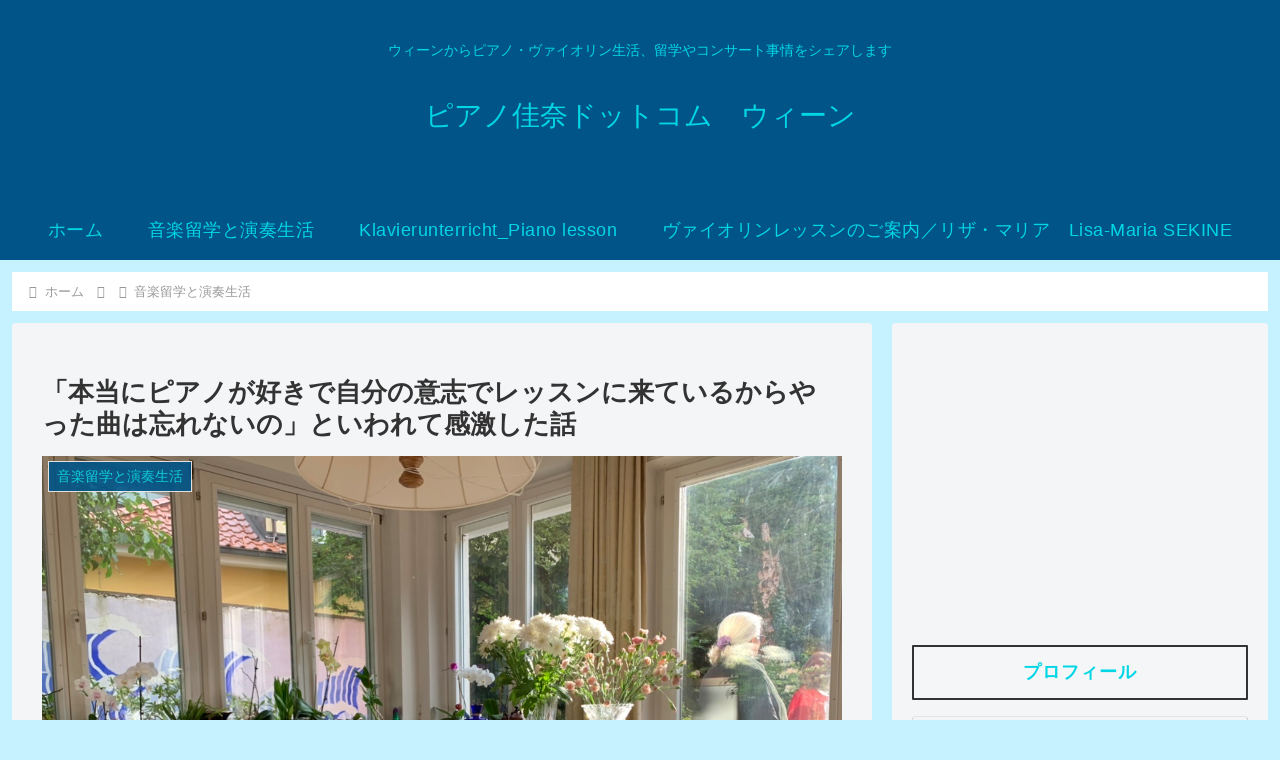

--- FILE ---
content_type: text/html; charset=utf-8
request_url: https://www.google.com/recaptcha/api2/aframe
body_size: 251
content:
<!DOCTYPE HTML><html><head><meta http-equiv="content-type" content="text/html; charset=UTF-8"></head><body><script nonce="bZ4K6Yv-xYXZIuytqtOf7Q">/** Anti-fraud and anti-abuse applications only. See google.com/recaptcha */ try{var clients={'sodar':'https://pagead2.googlesyndication.com/pagead/sodar?'};window.addEventListener("message",function(a){try{if(a.source===window.parent){var b=JSON.parse(a.data);var c=clients[b['id']];if(c){var d=document.createElement('img');d.src=c+b['params']+'&rc='+(localStorage.getItem("rc::a")?sessionStorage.getItem("rc::b"):"");window.document.body.appendChild(d);sessionStorage.setItem("rc::e",parseInt(sessionStorage.getItem("rc::e")||0)+1);localStorage.setItem("rc::h",'1768756563433');}}}catch(b){}});window.parent.postMessage("_grecaptcha_ready", "*");}catch(b){}</script></body></html>

--- FILE ---
content_type: application/javascript; charset=utf-8
request_url: https://fundingchoicesmessages.google.com/f/AGSKWxVbbH2NZgyn2yPI9QrFNdcK_GoQn4D5CXO3-hNrncy_AsLG9wTSSpfohoPGRmo01I31RHp0Y43OeRf1gcWrHZ6TK5bhcUhqeu5bLNxBVFmAa9hz1tjzkV9O-JMyT15s-31lH2c59kJcnu8ryYLtvqCW4mDf4U0uZNfFmNLHS_HLN3LLUiOEOzOM9pe3/_/adprovider./468-20./ad-record..com/ad2//eht.js?site_
body_size: -1290
content:
window['215d23ae-2c4f-4ea3-9e8b-ed4c04e0d250'] = true;